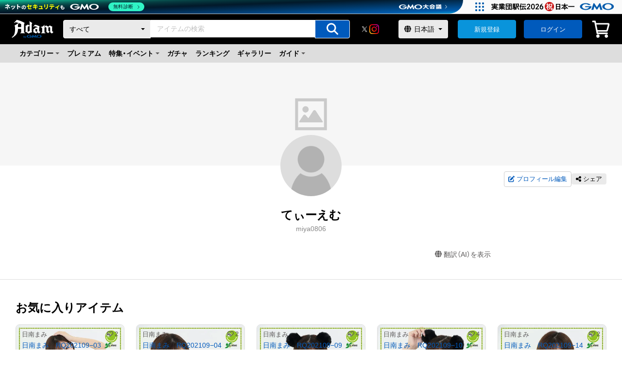

--- FILE ---
content_type: application/javascript; charset=UTF-8
request_url: https://adam.jp/_next/static/chunks/4758-988caa453a9256b5.js
body_size: 2188
content:
"use strict";(self.webpackChunk_N_E=self.webpackChunk_N_E||[]).push([[4758],{21079:function(e,a,s){var i=s(85893),l=s(40645),t=s.n(l),n=s(11163),d=s(4298),r=s.n(d),x=s(67294),o=s(67421),c=s(19540),f=s(4713),p=s(92751),h=s(53144),b=s(9978),j=s(51336),m=s(50919),g=s(77610),_=s(52376),u=s(89139),y=s(79141),k=s(27969),w=s(95396);let $=new String(`.header.jsx-60f0453a2e0a5a25{background-color:${c.$.Sn};padding:12px 40px}.header__inner.jsx-60f0453a2e0a5a25{max-height:42px;display:-webkit-box;display:-webkit-flex;display:-moz-box;display:-ms-flexbox;display:flex;-webkit-box-pack:justify;-webkit-justify-content:space-between;-moz-box-pack:justify;-ms-flex-pack:justify;justify-content:space-between;-webkit-box-align:center;-webkit-align-items:center;-moz-box-align:center;-ms-flex-align:center;align-items:center}.header__logo.jsx-60f0453a2e0a5a25{width:86px;height:auto}.lpHeader.jsx-60f0453a2e0a5a25{padding:12px 40px;-webkit-box-shadow:0 4px 8px -4px rgb(0 0 0/.2);-moz-box-shadow:0 4px 8px -4px rgb(0 0 0/.2);box-shadow:0 4px 8px -4px rgb(0 0 0/.2);background-color:${c.$.ix}}.lpHeader__inner.jsx-60f0453a2e0a5a25{max-height:42px;display:-webkit-box;display:-webkit-flex;display:-moz-box;display:-ms-flexbox;display:flex;-webkit-box-align:center;-webkit-align-items:center;-moz-box-align:center;-ms-flex-align:center;align-items:center;-webkit-column-gap:40px;-moz-column-gap:40px;column-gap:40px}.lpHeader__logo.jsx-60f0453a2e0a5a25 h1{max-width:160px;height:40px}.lpHeader__right.jsx-60f0453a2e0a5a25{display:-webkit-box;display:-webkit-flex;display:-moz-box;display:-ms-flexbox;display:flex;-webkit-column-gap:16px;-moz-column-gap:16px;column-gap:16px;-webkit-box-align:center;-webkit-align-items:center;-moz-box-align:center;-ms-flex-align:center;align-items:center;margin-left:auto}.lpHeader__button.jsx-60f0453a2e0a5a25{display:-webkit-box;display:-webkit-flex;display:-moz-box;display:-ms-flexbox;display:flex;-webkit-align-self:stretch;-ms-flex-item-align:stretch;align-self:stretch;min-width:120px;width:auto}.lpHeader__button.jsx-60f0453a2e0a5a25 .-button-size-s{display:-webkit-inline-box;display:-webkit-inline-flex;display:-moz-inline-box;display:-ms-inline-flexbox;display:inline-flex;-webkit-box-pack:center;-webkit-justify-content:center;-moz-box-pack:center;-ms-flex-pack:center;justify-content:center;-webkit-box-align:center;-webkit-align-items:center;-moz-box-align:center;-ms-flex-align:center;align-items:center}.lpHeader__menu.jsx-60f0453a2e0a5a25 ul.jsx-60f0453a2e0a5a25{display:-webkit-box;display:-webkit-flex;display:-moz-box;display:-ms-flexbox;display:flex;-webkit-column-gap:20px;-moz-column-gap:20px;column-gap:20px}@media screen and (min-width:768px)and (max-width:959px){.lpHeader.jsx-60f0453a2e0a5a25{padding:12px 24px}.lpHeader__inner.jsx-60f0453a2e0a5a25{-webkit-column-gap:32px;-moz-column-gap:32px;column-gap:32px}.lpHeader__button.jsx-60f0453a2e0a5a25{min-width:84px}.lpHeader__menu.jsx-60f0453a2e0a5a25 ul.jsx-60f0453a2e0a5a25{-webkit-column-gap:16px;-moz-column-gap:16px;column-gap:16px}}`);$.__hash="60f0453a2e0a5a25",a.Z=e=>{let{mainButtonTextColor:a,mainColor:s,subButtonTextColor:l,subColor:d,headerTitles:c,headerPcLogo:H,lpPlanningName:N}=e,{t:v}=(0,o.$G)("locale"),z=(0,h.CL)(),C=(0,f.Pd)(),{itemsNumberInCart:Z}=(0,p.iQ)(),L=(0,n.useRouter)(),T={backgroundColor:s,color:a,border:`1px solid ${s}`},I={backgroundColor:d,color:l,border:`1px solid ${d}`},P={color:a,backgroundColor:s,lpPlanningName:N},S=()=>{(0,b.H8)(),(0,j.f8)(L.asPath)},F="ja"===L.locale?"https://cache.img.gmo.jp/gmo/header/script.min.js":"https://cache.img.gmo.jp/gmo/header/en/script.min.js";return(0,i.jsxs)(x.Fragment,{children:[(0,i.jsx)(r(),{type:"text/javascript",charSet:"UTF-8",src:F,id:"gmoheadertag",async:!0,strategy:"beforeInteractive"}),(0,i.jsxs)("header",{className:`jsx-7fa7bfbf8f27dd0a jsx-${$.__hash}`,children:[(0,i.jsx)("div",{className:`jsx-7fa7bfbf8f27dd0a jsx-${$.__hash} header`,children:(0,i.jsx)("div",{className:`jsx-7fa7bfbf8f27dd0a jsx-${$.__hash} header__inner`,children:(0,i.jsx)("div",{className:`jsx-7fa7bfbf8f27dd0a jsx-${$.__hash} header__logo`,children:(0,i.jsx)(_.Z,{type:"h1",children:(0,i.jsx)(k.Z,{linkProps:{href:"/"},logoProps:{logoType:"header",width:86,height:38}})})})})}),(0,i.jsx)("div",{className:`jsx-7fa7bfbf8f27dd0a jsx-${$.__hash} lpHeader`,children:(0,i.jsxs)("div",{className:`jsx-7fa7bfbf8f27dd0a jsx-${$.__hash} lpHeader__inner`,children:[(0,i.jsx)("div",{className:`jsx-7fa7bfbf8f27dd0a jsx-${$.__hash} lpHeader__logo`,children:(0,i.jsx)(_.Z,{type:"h1",children:(0,i.jsx)(y.Z,{href:`/lp/${N}`,src:H,alt:N,className:"-imageLink-h100p"})})}),c.length>0&&(0,i.jsx)("nav",{className:`jsx-7fa7bfbf8f27dd0a jsx-${$.__hash} lpHeader__menu`,children:(0,i.jsx)("ul",{className:`jsx-7fa7bfbf8f27dd0a jsx-${$.__hash}`,children:c.map((e,a)=>(0,i.jsx)("li",{className:`jsx-7fa7bfbf8f27dd0a jsx-${$.__hash}`,children:(0,i.jsx)(g.Z,{href:e.url,className:"-textLink-color-black -textLink-weight-bold",children:v(e.title)})},a))})}),(0,i.jsxs)("div",{className:`jsx-7fa7bfbf8f27dd0a jsx-${$.__hash} lpHeader__right`,children:[!z.loading&&!z.loggedin&&!C.loading&&!C.loggedIn&&(0,i.jsxs)(x.Fragment,{children:[(0,i.jsx)("div",{className:`jsx-7fa7bfbf8f27dd0a jsx-${$.__hash} lpHeader__button`,children:(0,i.jsx)(m.Z,{className:"-button-color-accent -button-size-s -button-width-full",href:"/email-confirmation",onClick:()=>S(),style:I,onMouseEnter:e=>e.currentTarget.style.opacity="0.8",onMouseLeave:e=>e.currentTarget.style.opacity="1",children:v("新規登録")})}),(0,i.jsx)("div",{className:`jsx-7fa7bfbf8f27dd0a jsx-${$.__hash} lpHeader__button`,children:(0,i.jsx)(w.Z,{style:T,onMouseEnter:e=>e.currentTarget.style.opacity="0.8",onMouseLeave:e=>e.currentTarget.style.opacity="1"})}),(0,i.jsx)("div",{className:`jsx-7fa7bfbf8f27dd0a jsx-${$.__hash} lpHeader__icon`,children:(0,i.jsx)(u.Z,{cartCount:Z,lpCartInfo:P})})]}),z.loggedin&&!z.isVerifiedCreator&&(0,i.jsx)("div",{className:`jsx-7fa7bfbf8f27dd0a jsx-${$.__hash} lpHeader__icon`,children:(0,i.jsx)(u.Z,{cartCount:Z,lpCartInfo:P})})]})]})})]}),(0,i.jsx)(t(),{id:"7fa7bfbf8f27dd0a",children:"html{height:100%}body{height:100%}"}),(0,i.jsx)(t(),{id:$.__hash,children:$})]})}},33763:function(e,a,s){var i=s(85893),l=s(40645),t=s.n(l),n=s(11163),d=s(4298),r=s.n(d),x=s(67294),o=s(67421),c=s(19540),f=s(4713),p=s(92751),h=s(53144),b=s(9978),j=s(51336),m=s(50919),g=s(77610),_=s(52376),u=s(89139),y=s(79141),k=s(27969),w=s(95396);let $=new String(`.header.jsx-11f45e023e06fd13{background-color:${c.$.Sn};padding:8px 12px 12px}.header__menu.jsx-11f45e023e06fd13{position:relative;width:100%;min-height:40px;display:-webkit-box;display:-webkit-flex;display:-moz-box;display:-ms-flexbox;display:flex;-webkit-box-pack:justify;-webkit-justify-content:space-between;-moz-box-pack:justify;-ms-flex-pack:justify;justify-content:space-between;-webkit-box-align:center;-webkit-align-items:center;-moz-box-align:center;-ms-flex-align:center;align-items:center}.header__logo.jsx-11f45e023e06fd13{position:absolute;top:50%;left:50%;-webkit-transform:translate(-50%,-50%);-moz-transform:translate(-50%,-50%);-ms-transform:translate(-50%,-50%);-o-transform:translate(-50%,-50%);transform:translate(-50%,-50%);width:82px;height:auto}.lpHeader.jsx-11f45e023e06fd13{background-color:${c.$.ix}}.lpHeader__inner.jsx-11f45e023e06fd13{display:-webkit-box;display:-webkit-flex;display:-moz-box;display:-ms-flexbox;display:flex;-webkit-box-pack:justify;-webkit-justify-content:space-between;-moz-box-pack:justify;-ms-flex-pack:justify;justify-content:space-between;-webkit-box-align:center;-webkit-align-items:center;-moz-box-align:center;-ms-flex-align:center;align-items:center;padding:12px}.lpHeader__logo.jsx-11f45e023e06fd13 h1{max-width:144px;height:36px}.lpHeader__right.jsx-11f45e023e06fd13{display:-webkit-box;display:-webkit-flex;display:-moz-box;display:-ms-flexbox;display:flex;-webkit-box-align:center;-webkit-align-items:center;-moz-box-align:center;-ms-flex-align:center;align-items:center;margin-left:auto}.lpHeader__menu.jsx-11f45e023e06fd13 ul.jsx-11f45e023e06fd13{overflow-x:scroll;overflow-y:hidden;white-space:nowrap;background-color:${c.$.wy};padding:8px 12px;-webkit-overflow-scrolling:touch;scrollbar-width:none}.lpHeader__menu.jsx-11f45e023e06fd13 ul.jsx-11f45e023e06fd13 .jsx-11f45e023e06fd13::-webkit-scrollbar{display:none}.lpHeader__menu.jsx-11f45e023e06fd13 li.jsx-11f45e023e06fd13{display:inline-block}.lpHeader__menu.jsx-11f45e023e06fd13 li.jsx-11f45e023e06fd13>a{padding:8px 0}.lpHeader__menu.jsx-11f45e023e06fd13 li.jsx-11f45e023e06fd13+li.jsx-11f45e023e06fd13{margin-left:16px}`);$.__hash="11f45e023e06fd13",a.Z=e=>{let{mainButtonTextColor:a,mainColor:s,headerTitles:l,headerSpLogo:d,lpPlanningName:H}=e,{t:N}=(0,o.$G)("locale"),v=(0,h.CL)(),z=(0,f.Pd)(),{itemsNumberInCart:C}=(0,p.iQ)(),Z=(0,n.useRouter)(),L={backgroundColor:c.$.ix,color:c.$.Sn,border:"none"},T={color:a,backgroundColor:s,lpPlanningName:H},I=()=>{(0,b.H8)(),(0,j.f8)(Z.asPath)},P="ja"===Z.locale?"https://cache.img.gmo.jp/gmo/header/script.min.js":"https://cache.img.gmo.jp/gmo/header/en/script.min.js";return(0,i.jsxs)(x.Fragment,{children:[(0,i.jsx)(r(),{type:"text/javascript",charSet:"UTF-8",src:P,id:"gmoheadertag",async:!0,strategy:"beforeInteractive"}),(0,i.jsxs)("header",{className:`jsx-efd3856d801371f3 jsx-${$.__hash}`,children:[(0,i.jsx)("div",{className:`jsx-efd3856d801371f3 jsx-${$.__hash} header`,children:(0,i.jsx)("div",{className:`jsx-efd3856d801371f3 jsx-${$.__hash} header__menu`,children:(0,i.jsx)("div",{className:`jsx-efd3856d801371f3 jsx-${$.__hash} header__logo`,children:(0,i.jsx)(_.Z,{type:"h1",children:(0,i.jsx)(k.Z,{linkProps:{href:"/"},logoProps:{logoType:"header",width:82,height:37}})})})})}),(0,i.jsxs)("div",{className:`jsx-efd3856d801371f3 jsx-${$.__hash} lpHeader`,children:[(0,i.jsxs)("div",{className:`jsx-efd3856d801371f3 jsx-${$.__hash} lpHeader__inner`,children:[(0,i.jsx)("div",{className:`jsx-efd3856d801371f3 jsx-${$.__hash} lpHeader__logo`,children:(0,i.jsx)(_.Z,{type:"h1",children:(0,i.jsx)(y.Z,{href:`/lp/${H}`,src:d,alt:H,className:"-imageLink-h100p"})})}),(0,i.jsxs)("div",{className:`jsx-efd3856d801371f3 jsx-${$.__hash} lpHeader__right`,children:[!v.loading&&!v.loggedin&&!z.loading&&!z.loggedIn&&(0,i.jsxs)(x.Fragment,{children:[(0,i.jsx)("div",{className:`jsx-efd3856d801371f3 jsx-${$.__hash} lpHeader__button`,children:(0,i.jsx)(m.Z,{className:"-button-color-transparent -button-size-s -button-width-full",href:"/email-confirmation",onClick:()=>I(),children:N("新規登録")})}),(0,i.jsx)("div",{className:`jsx-efd3856d801371f3 jsx-${$.__hash} lpHeader__button`,children:(0,i.jsx)(w.Z,{style:L,onMouseEnter:e=>e.currentTarget.style.opacity="0.8",onMouseLeave:e=>e.currentTarget.style.opacity="1"})}),(0,i.jsx)("div",{className:`jsx-efd3856d801371f3 jsx-${$.__hash} lpHeader__icon`,children:(0,i.jsx)(u.Z,{cartCount:C,lpCartInfo:T})})]}),v.loggedin&&!v.isVerifiedCreator&&(0,i.jsx)("div",{className:`jsx-efd3856d801371f3 jsx-${$.__hash} lpHeader__icon`,children:(0,i.jsx)(u.Z,{cartCount:C,lpCartInfo:T})})]})]}),l.length>0&&(0,i.jsx)("nav",{className:`jsx-efd3856d801371f3 jsx-${$.__hash} lpHeader__menu`,children:(0,i.jsx)("ul",{className:`jsx-efd3856d801371f3 jsx-${$.__hash}`,children:l.map((e,a)=>(0,i.jsx)("li",{className:`jsx-efd3856d801371f3 jsx-${$.__hash}`,children:(0,i.jsx)(g.Z,{href:e.url,className:"-textLink-color-black -textLink-weight-bold",children:N(e.title)})},a))})})]})]}),(0,i.jsx)(t(),{id:"efd3856d801371f3",children:"html{height:100%}body{height:100%;top:0}"}),(0,i.jsx)(t(),{id:$.__hash,children:$})]})}}}]);